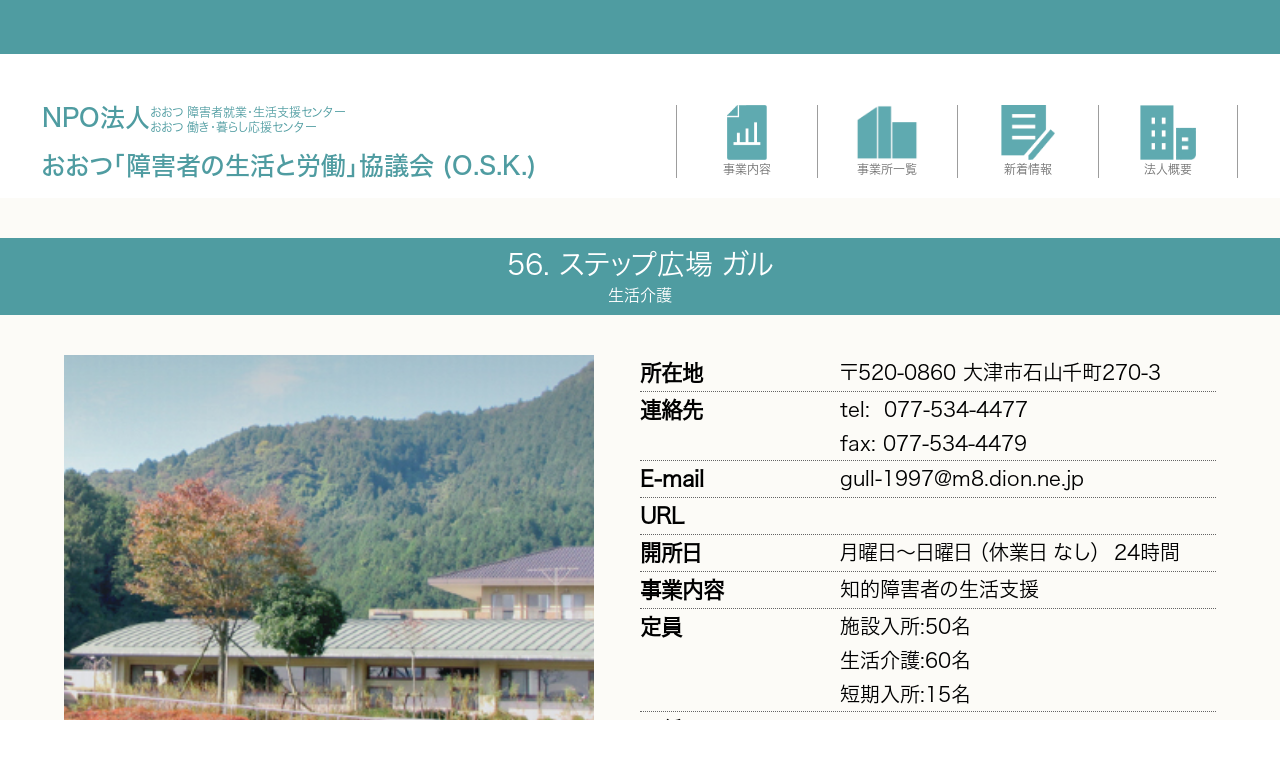

--- FILE ---
content_type: text/html; charset=UTF-8
request_url: https://osk-hatakura.net/archives/jigyousho/garu
body_size: 5233
content:
<!DOCTYPE html>
<html lang="ja">
    <head>
        <meta charset="utf-8">
        <link rel="canonical" href="https://osk-hatakura.com/">
		<meta name="viewport" content="width=device-width, initial-scale=1">
    <!-- <meta name="viewport" content="width=1024" /> -->



		<!-- Destyle CSS -->
		<link rel="stylesheet" href="https://unpkg.com/destyle.css@1.0.5/destyle.css">

		<!-- Font Awesome -->
		<script src="https://kit.fontawesome.com/c3c64031a6.js" crossorigin="anonymous"></script>

    <title>ステップ広場 ガル &#8211; NPO法人 おおつ「障害者の生活と労働」協議会(O.S.K.)</title>
<meta name='robots' content='max-image-preview:large' />
<link rel="alternate" title="oEmbed (JSON)" type="application/json+oembed" href="https://osk-hatakura.net/wp-json/oembed/1.0/embed?url=https%3A%2F%2Fosk-hatakura.net%2Farchives%2Fjigyousho%2Fgaru" />
<link rel="alternate" title="oEmbed (XML)" type="text/xml+oembed" href="https://osk-hatakura.net/wp-json/oembed/1.0/embed?url=https%3A%2F%2Fosk-hatakura.net%2Farchives%2Fjigyousho%2Fgaru&#038;format=xml" />
<style id='wp-img-auto-sizes-contain-inline-css' type='text/css'>
img:is([sizes=auto i],[sizes^="auto," i]){contain-intrinsic-size:3000px 1500px}
/*# sourceURL=wp-img-auto-sizes-contain-inline-css */
</style>
<style id='wp-emoji-styles-inline-css' type='text/css'>

	img.wp-smiley, img.emoji {
		display: inline !important;
		border: none !important;
		box-shadow: none !important;
		height: 1em !important;
		width: 1em !important;
		margin: 0 0.07em !important;
		vertical-align: -0.1em !important;
		background: none !important;
		padding: 0 !important;
	}
/*# sourceURL=wp-emoji-styles-inline-css */
</style>
<style id='wp-block-library-inline-css' type='text/css'>
:root{--wp-block-synced-color:#7a00df;--wp-block-synced-color--rgb:122,0,223;--wp-bound-block-color:var(--wp-block-synced-color);--wp-editor-canvas-background:#ddd;--wp-admin-theme-color:#007cba;--wp-admin-theme-color--rgb:0,124,186;--wp-admin-theme-color-darker-10:#006ba1;--wp-admin-theme-color-darker-10--rgb:0,107,160.5;--wp-admin-theme-color-darker-20:#005a87;--wp-admin-theme-color-darker-20--rgb:0,90,135;--wp-admin-border-width-focus:2px}@media (min-resolution:192dpi){:root{--wp-admin-border-width-focus:1.5px}}.wp-element-button{cursor:pointer}:root .has-very-light-gray-background-color{background-color:#eee}:root .has-very-dark-gray-background-color{background-color:#313131}:root .has-very-light-gray-color{color:#eee}:root .has-very-dark-gray-color{color:#313131}:root .has-vivid-green-cyan-to-vivid-cyan-blue-gradient-background{background:linear-gradient(135deg,#00d084,#0693e3)}:root .has-purple-crush-gradient-background{background:linear-gradient(135deg,#34e2e4,#4721fb 50%,#ab1dfe)}:root .has-hazy-dawn-gradient-background{background:linear-gradient(135deg,#faaca8,#dad0ec)}:root .has-subdued-olive-gradient-background{background:linear-gradient(135deg,#fafae1,#67a671)}:root .has-atomic-cream-gradient-background{background:linear-gradient(135deg,#fdd79a,#004a59)}:root .has-nightshade-gradient-background{background:linear-gradient(135deg,#330968,#31cdcf)}:root .has-midnight-gradient-background{background:linear-gradient(135deg,#020381,#2874fc)}:root{--wp--preset--font-size--normal:16px;--wp--preset--font-size--huge:42px}.has-regular-font-size{font-size:1em}.has-larger-font-size{font-size:2.625em}.has-normal-font-size{font-size:var(--wp--preset--font-size--normal)}.has-huge-font-size{font-size:var(--wp--preset--font-size--huge)}.has-text-align-center{text-align:center}.has-text-align-left{text-align:left}.has-text-align-right{text-align:right}.has-fit-text{white-space:nowrap!important}#end-resizable-editor-section{display:none}.aligncenter{clear:both}.items-justified-left{justify-content:flex-start}.items-justified-center{justify-content:center}.items-justified-right{justify-content:flex-end}.items-justified-space-between{justify-content:space-between}.screen-reader-text{border:0;clip-path:inset(50%);height:1px;margin:-1px;overflow:hidden;padding:0;position:absolute;width:1px;word-wrap:normal!important}.screen-reader-text:focus{background-color:#ddd;clip-path:none;color:#444;display:block;font-size:1em;height:auto;left:5px;line-height:normal;padding:15px 23px 14px;text-decoration:none;top:5px;width:auto;z-index:100000}html :where(.has-border-color){border-style:solid}html :where([style*=border-top-color]){border-top-style:solid}html :where([style*=border-right-color]){border-right-style:solid}html :where([style*=border-bottom-color]){border-bottom-style:solid}html :where([style*=border-left-color]){border-left-style:solid}html :where([style*=border-width]){border-style:solid}html :where([style*=border-top-width]){border-top-style:solid}html :where([style*=border-right-width]){border-right-style:solid}html :where([style*=border-bottom-width]){border-bottom-style:solid}html :where([style*=border-left-width]){border-left-style:solid}html :where(img[class*=wp-image-]){height:auto;max-width:100%}:where(figure){margin:0 0 1em}html :where(.is-position-sticky){--wp-admin--admin-bar--position-offset:var(--wp-admin--admin-bar--height,0px)}@media screen and (max-width:600px){html :where(.is-position-sticky){--wp-admin--admin-bar--position-offset:0px}}

/*# sourceURL=wp-block-library-inline-css */
</style>
<style id='classic-theme-styles-inline-css' type='text/css'>
/*! This file is auto-generated */
.wp-block-button__link{color:#fff;background-color:#32373c;border-radius:9999px;box-shadow:none;text-decoration:none;padding:calc(.667em + 2px) calc(1.333em + 2px);font-size:1.125em}.wp-block-file__button{background:#32373c;color:#fff;text-decoration:none}
/*# sourceURL=/wp-includes/css/classic-themes.min.css */
</style>
<link rel='stylesheet' id='wp-pagenavi-css' href='https://osk-hatakura.net/wp-content/plugins/wp-pagenavi/pagenavi-css.css?ver=2.70' type='text/css' media='all' />
<link rel='stylesheet' id='okazari-css' href='https://osk-hatakura.net/wp-content/themes/OSK_hatch/style.css?ver=6.9' type='text/css' media='all' />
<link rel='stylesheet' id='base-css' href='https://osk-hatakura.net/wp-content/themes/OSK_hatch/css/style.css?ver=6.9' type='text/css' media='all' />
<link rel='stylesheet' id='jigyousho_t-css' href='https://osk-hatakura.net/wp-content/themes/OSK_hatch/css/jigyousho_t.css?ver=6.9' type='text/css' media='all' />
<link rel='stylesheet' id='toppage-css' href='https://osk-hatakura.net/wp-content/themes/OSK_hatch/css/toppage.css?ver=6.9' type='text/css' media='all' />
<link rel='stylesheet' id='two-col-css' href='https://osk-hatakura.net/wp-content/themes/OSK_hatch/css/two-col.css?ver=6.9' type='text/css' media='all' />
<link rel='stylesheet' id='junbishien-css' href='https://osk-hatakura.net/wp-content/themes/OSK_hatch/css/junbishien.css?ver=6.9' type='text/css' media='all' />
<link rel='stylesheet' id='header-css' href='https://osk-hatakura.net/wp-content/themes/OSK_hatch/css/header.css?ver=6.9' type='text/css' media='all' />
<link rel='stylesheet' id='footer-css' href='https://osk-hatakura.net/wp-content/themes/OSK_hatch/css/footer.css?ver=6.9' type='text/css' media='all' />
<link rel="https://api.w.org/" href="https://osk-hatakura.net/wp-json/" /><link rel="EditURI" type="application/rsd+xml" title="RSD" href="https://osk-hatakura.net/xmlrpc.php?rsd" />
<meta name="generator" content="WordPress 6.9" />
<link rel="canonical" href="https://osk-hatakura.net/archives/jigyousho/garu" />
<link rel='shortlink' href='https://osk-hatakura.net/?p=644' />

</head>
<body>
  <header>
    <div class="header_borderline">
      <div class="header-content-wrapper hp_mobileOnlyShow">
        <a href="https://osk-hatakura.net/" class="header_title header_title--mobileStyle">
          <div class="header_title_line1">
            <h1 class="header_bigtext">
              NPO法人
            </h1>
            <p class="header_littletext">
              おおつ 障害者就業・生活支援センター<br>
              おおつ 働き・暮らし応援センター
            </p>
          </div>
          <h1 class="header_bigtext">
            <span class="hp_mobileLittleOnlyShow">&nbsp;</span>おおつ<br class="hp_mobileLittleOnlyShow">「障害者の生活と労働」<br class="hp_mobileLittleOnlyShow"><span class="hp_mobileLittleOnlyShow">&nbsp;</span>協議会&nbsp;(O.S.K.)
          </h1>
        </a>
        <div id="hamburger" class="hamburger">
          <span></span>
          <span></span>
          <span></span>
        </div>
      </div>
    </div><!-- /.header_borderline -->

    <!-- スマホ用メニュー -->
    <nav id="globalMenuSp" class="">
        <nav class="header_link_inNav">
          <!-- <div class="header_border_1"></div> -->
          <a href="https://osk-hatakura.net/#jigyou_gaiyou" class="header_link_icon header-left-border">
            <img src="https://osk-hatakura.net/wp-content/themes/OSK_hatch/icon/jigyou1.png" class="icon_size" alt="事業一覧">
            <p class="header_link_font">
              事業内容
            </p>
          </a>
          <!-- <div class="header_border"></div> -->
          <a href="https://osk-hatakura.net/jigyousho" class="header_link_icon header-left-border header-right-border">
            <img src="https://osk-hatakura.net/wp-content/themes/OSK_hatch/icon/jimusyo.png" class="icon_size" alt="事業所一覧">
            <p class="header_link_font">
              事業所一覧
            </p>
          </a>
          <!-- <div class="header_border"></div> -->
          <a href="https://osk-hatakura.net/news" class="header_link_icon header-left-border">
            <img src="https://osk-hatakura.net/wp-content/themes/OSK_hatch/icon/information.png" class="icon_size" alt="新着情報">
            <p class="header_link_font">
              新着情報
            </p>
          </a>
          <!-- <div class="header_border"></div> -->
          <a href="https://osk-hatakura.net/company-overview" class="header_link_icon header-left-border header-right-border">
            <img src="https://osk-hatakura.net/wp-content/themes/OSK_hatch/icon/houzin.png" class="icon_size" alt="法人概要">
            <p class="header_link_font">
              法人概要
            </p>
          </a>
        </nav>
    </nav>


    <div class="header-content-wrapper header-content-MtMb">
      <a href="https://osk-hatakura.net/" class="header_title header_title--mobileDisplayNone">
        <div class="header_title_line1">
          <h1 class="header_bigtext">
            NPO法人
          </h1>
          <p class="header_littletext">
            おおつ 障害者就業・生活支援センター<br>
            おおつ 働き・暮らし応援センター
          </p>
        </div>
        <h1 class="header_bigtext">
          おおつ「障害者の生活と労働」協議会&nbsp;(O.S.K.)
        </h1>
      </a>
      <nav class="header_link hp_pcOnlyShow">
        <!-- <div class="header_border_1"></div> -->
        <a href="https://osk-hatakura.net/#jigyou_gaiyou" class="header_link_icon header-left-border">
          <img src="https://osk-hatakura.net/wp-content/themes/OSK_hatch/icon/jigyou1.png" class="icon_size" alt="事業一覧">
          <p class="header_link_font">
            事業内容
          </p>
        </a>
        <!-- <div class="header_border"></div> -->
        <a href="https://osk-hatakura.net/jigyousho" class="header_link_icon header-left-border">
          <img src="https://osk-hatakura.net/wp-content/themes/OSK_hatch/icon/jimusyo.png" class="icon_size" alt="事業所一覧">
          <p class="header_link_font">
            事業所一覧
          </p>
        </a>
        <!-- <div class="header_border"></div> -->
        <a href="https://osk-hatakura.net/news" class="header_link_icon header-left-border">
          <img src="https://osk-hatakura.net/wp-content/themes/OSK_hatch/icon/information.png" class="icon_size" alt="新着情報">
          <p class="header_link_font">
            新着情報
          </p>
        </a>
        <a href="https://osk-hatakura.net/company-overview" class="header_link_icon header-left-border header-right-border">
          <img src="https://osk-hatakura.net/wp-content/themes/OSK_hatch/icon/houzin.png" class="icon_size" alt="法人概要">
          <p class="header_link_font">
            法人概要
          </p>
        </a>
      </nav>
    </div>
  </header>

<main class="jigyousho-kobetsu">
  <div class="jigyousho-title">
  <h2 class="jigyousho-mei">
    56. ステップ広場 ガル  </h2>
  <p class="jigyousho-shubetsu">
    生活介護  </p>
</div>

<div class="jigyousho-info jigyousho-wrapper soroe">
  <!-- 左側 -->
  <div class="jigyousho-img">
          <img id="jigyousho-img__img" src="https://osk-hatakura.net/wp-content/themes/OSK_hatch/images/jigyousho/garu.jpg">
        <div class="setumei">
      ステップ広場ガルは大津市民の長きに渡る運動と願いを礎として設立された入所機能を持つ施設です。 様々な支援を必要とする利用者が豊かに暮らす環境として「全室個室」「ユニットケア」をベースに、それぞれの 利用者が持っている力を十分に発揮できる活動の提供に向けて、「職住分離」をさらに進める取り組みを行っています。 　
<br>
これからも、「生き生きと本人らしく生活できる」そんな施設も含めた地域でありたいと願い、 一人一人の支援を丁寧に重ねていきたいと考えています。    </div>
    <iframe class="googlemap googlemap--pc" src="https://www.google.com/maps/embed?pb=!1m18!1m12!1m3!1d3270.2991756028696!2d135.88406931523897!3d34.94910948037142!2m3!1f0!2f0!3f0!3m2!1i1024!2i768!4f13.1!3m3!1m2!1s0x600112c07190815f%3A0x1d89daaaf7839913!2z44CSNTIwLTA4NjAg5ruL6LOA55yM5aSn5rSl5biC55-z5bGx5Y2D55S677yS77yX77yQ4oiS77yT!5e0!3m2!1sja!2sjp!4v1646114575433!5m2!1sja!2sjp" style="border:0;" allowfullscreen="" loading="lazy"></iframe>
  </div>

  <!-- 右側 -->
  <div class="jigyousho-txt soroe">
    <dl class="naiyou">
    	<dt class="dtd">所在地</dt>
    	<dd>〒520-0860&nbsp;大津市石山千町270-3</dd>
    </dl>
    <dl class="naiyou">
    	<dt class="dtd">連絡先</dt>
    	<dd>
        tel:&nbsp; 077-534-4477<br>
        fax:&nbsp;077-534-4479      </dd>
    </dl>
    <dl class="naiyou">
     <dt class="dtd">E-mail</dt>
      <dd>gull-1997@m8.dion.ne.jp</dd>
    </dl>
    <dl class="naiyou">
     <dt class="dtd">URL</dt>
      <dd>
        <a class="website" href=""></a>
      </dd>
    </dl>
    <dl class="naiyou">
     <dt class="dtd">開所日</dt>
      <dd>月曜日～日曜日 （休業日 なし）&nbsp;&nbsp;24時間</dd>
    </dl>
    <dl class="naiyou">
     <dt class="dtd">事業内容</dt>
      <dd>知的障害者の生活支援</dd>
    </dl>
    <dl class="naiyou">
      <dt class="dtd">定員</dt>
      <dd>施設入所:50名
<br>
生活介護:60名 
<br>
短期入所:15名</dd>
    </dl>
    <dl class="naiyou">
      <dt class="dtd">工賃</dt>
      <dd></dd>
    </dl>
    <dl class="naiyou">
      <dt class="dtd">利用料</dt>
      <dd>法で定められた通り</dd>
    </dl>
    <dl class="naiyou">
     <dt class="dtd">実習</dt>
      <dd>事前に要相談。昼食は1食につき550円</dd>
    </dl>
    <dl class="naiyou">
     <dt class="dtd">昼食</dt>
      <dd>1食 550円（利用者に提供している昼食と同じ物）</dd>
    </dl>
    <dl class="naiyou">
      <dt class="dtd">開設年月日</dt>
      <dd>1997年4月1日</dd>
    </dl>
            <section class="download">
              <a href="https://osk-hatakura.net/wp-content/themes/OSK_hatch/pdf/56_garu.zip"
         download="https://osk-hatakura.net/wp-content/themes/OSK_hatch/pdf/56_garu.zip" class="dlb">
          <img src="https://osk-hatakura.net/wp-content/themes/OSK_hatch/images/i_icon.png" width="30" height="30">
          <p class="dlb__txt">ガイドブックをダウンロード</p>
        </a>
          </section>

</div><!-- jigyousho-txt -->


<!-- モバイル -->
<div class="jigyousho-img jigyousho-img--mobile">
    <iframe class="googlemap googlemap--mobile" src="https://www.google.com/maps/embed?pb=!1m18!1m12!1m3!1d3270.2991756028696!2d135.88406931523897!3d34.94910948037142!2m3!1f0!2f0!3f0!3m2!1i1024!2i768!4f13.1!3m3!1m2!1s0x600112c07190815f%3A0x1d89daaaf7839913!2z44CSNTIwLTA4NjAg5ruL6LOA55yM5aSn5rSl5biC55-z5bGx5Y2D55S677yS77yX77yQ4oiS77yT!5e0!3m2!1sja!2sjp!4v1646114575433!5m2!1sja!2sjp" style="border:0;" allowfullscreen="" loading="lazy"></iframe>
  </div>
</div><!-- jigyousho-info jigyousho-wrapper soroe -->

</main>

<script type="text/javascript" src="https://osk-hatakura.net/wp-content/themes/OSK_hatch/js/jigyoushokobetsu.js"></script>

<footer>
  <div class="footer_content_wrapper">
  <div class="footer_aline">
    <div class="footer_left_group">
      <div class="footer_left_text">
        <a href="https://osk-hatakura.net/" class="footer_fontbold footer_mbLittle">
          <span class="footer_textSize__little">NPO法人&nbsp;&nbsp;</span>
          <br class="hp_footer_mobileLittleOnlyShow">
          <span class="footer_textSize footer_noWrap">おおつ「障害者の生活と労働」協議会（O.S.K.)</span>
        </a>
        <div class="footer_textSize__little footer_mbBig">
          〒520-0044 大津市京町3丁目4-12　アーバン21ビル4階
        </div>
        <div class="footer_textSize footer_mbBig">
          TEL：077-522-5142&nbsp;&nbsp;
          <br class="hp_footer_mobileLittleOnlyShow">
          FAX：077-522-5103
        </div>
        <div class="footer_textSize__little">
          MAIL：<a href="mailto:hatakura@y7.dion.ne.jp" class="footer_mail">hatakura@y7.dion.ne.jp</a>
        </div>
      </div>
    </div>

    <div class="footer_right_group">
      <ul class="footer_right_up footer_textSize__little">
        <li class="">
          <a href="https://osk-hatakura.net/sitemap">
          ▶︎サイトマップ
        </a>
      </li>
        <li class="">
          <a href="https://osk-hatakura.net/guidelines">
          <!-- guidelines -->
          ▶︎ガイドライン
        </a>
        </li>
        <li class="">
          <a href="https://osk-hatakura.net/disclaimer">
          <!-- disclaimer -->
          ▶︎免責事項
        </a>
        </li>
        <li class="">
          <a href="https://osk-hatakura.net/personal-info">
          <!-- personal-info -->
          ▶︎個人情報の取扱い
        </a>
        </li>
      </ul>


      <div class="footer_right_down switch">
          <a class="PC_icon_font" href="https://osk-hatakura.net/">
            <img src="https://osk-hatakura.net/wp-content/themes/OSK_hatch/icon/PCicon.png" class="icon_size_footer2" alt="PCアイコン">
            <p>
              PCサイト表示
            </p>
          </a>
          <a class="PC_icon_font" href="https://osk-hatakura.net/">
            <img src="https://osk-hatakura.net/wp-content/themes/OSK_hatch/icon/phone.png" class="icon_size_footer1" alt="スマートフォン">
            <p>
              スマホサイト表示
            </p>
          </a>
        </div><!-- /.footer_right_down -->
      </div><!-- /.footer_right_group -->
    </div><!-- /.footer_aline -->
  </div><!-- /.footer_content_wrapper -->


  <div class="footer_background_color">
    ©2022&nbsp;&nbsp;Otsu Hataraki Kurashi Center
  </div>
</div>
</footer>
<script type="text/javascript" src="https://osk-hatakura.net/wp-content/themes/OSK_hatch/js/main.js"></script>

</body>
</html>


--- FILE ---
content_type: text/css
request_url: https://osk-hatakura.net/wp-content/themes/OSK_hatch/style.css?ver=6.9
body_size: 86
content:
/*
Theme Name: OSK_hatch
Theme URI: https://osk-hatakura.com/
Author: ShakeHands
Author URI: https://fukurou-llc.com/shakehands/
Description: おおつ「障害者の生活と労働」協議会
Version: 1.0.0
*/


--- FILE ---
content_type: text/css
request_url: https://osk-hatakura.net/wp-content/themes/OSK_hatch/css/style.css?ver=6.9
body_size: 1556
content:
/* ------------------------------
// 基本設定
-------------------------------*/
@font-face {
	font-family: 'hiraginokakugo W3';
	src: url(../hiraginokakugo/hiragino-kakugoW3.ttc);
}
@font-face {
	font-family: 'hiraginokakugo W4';
	src: url(../hiraginokakugo/hiragino-kakugoW4.ttc);
}
@font-face {
	font-family: 'hiraginokakugo W5';
	src: url(../hiraginokakugo/hiragino-kakugoW5.ttc);
}
@font-face {
	font-family: 'hiraginokakugo W6';
	src: url(../hiraginokakugo/hiragino-kakugoW6.ttc);
}

html, body {
	height: 100%;
}

html {
	font-size: 20px;
	scroll-behavior: smooth;
}

body {
	font-family: "hiraginokakugo W3";
	color: #000;
	background: #fff;
	font-feature-settings: "palt";
	line-height: 1.7;/*1.3?*/
	display: flex;
	flex-direction: column;
}

/* css変数で色を設定しているのでご活用下さい。 */
:root {
  /* --main-color: #63BAC1; */
  --main-color: #4F9CA1;
  --sub-color: #EDA96F; /* オレンジ色 */
	--sub-color2: #707070;
}

p {
  display: inline;
}

a {
	display: inline-block;
}

ul, li {
	list-style: none;
}

* {
	transition: all ease-out 0.2s;
}



/* ------------------------------
// 全ページ共通
-------------------------------*/
main {
	background: #fff;
	flex-grow: 1;
}


.txtpagewrapper {
	max-width: 1471px;
	width: 76vw;
	margin: 86px auto 111px auto;
	line-height: 1.72;
}



.obi {
	height: 175px;
	width: 100%;
	padding: 0 7vw 0 7vw;
	display: flex;
	/* justify-content: space-between; */
	align-items: center;
	background: #FFF9F4;
	position: relative;
}

.page-title{
	display: flex;
	align-items: center;
	font-size: 40px;
	font-family: 'hiraginokakugo W5';
	line-height: 1.3;
}

.page-title--long {
	align-items: flex-start;
}

.page-title--long {
	align-items: flex-start;
}


.circle {
	width: 59px;
	height: 59px;
	border-radius: 50%;
	margin-right: 30px;
	background: var(--sub-color);
	flex-shrink: 0;
}

.pankuzu {
	font-size: 22px;
	color: #fff;
	background: var(--sub-color);
	border-radius: 10px 0 0 10px;
	font-family: 'hiraginokakugo W5';
	padding: 25px 34px 25px 34px;

	position: absolute;
	top: 50%;
	right: 0;
	transform: translateY(-50%);
}

.pankuzu--mobile {
	display: none;
	font-size:12px;
	margin: 10px 0 10px 10vw;
}

.pankuzu--mobile a:hover {
	color: var(--sub-color);
}


@media screen and (max-width: 1200px) {

	.page-title{
		font-family: 'hiraginokakugo W4';
	}
	.page-title--long .circle {
		margin-top: 10px;
	}
	.page-title--long .page-title__long {
		max-width: calc( 93vw - 300px );
	}

	.circle {
		width: 41px;
		height: 41px;
		margin-right: 21px;
	}

	.pankuzu {
		font-size: 12px;
		border-radius: 8px 0 0 8px;
		font-family: 'hiraginokakugo W4';
		padding: 15px 24px 15px 24px;
	}
}

@media screen and (max-width: 630px) {
	/* 550pxでもいいかも↑ */
	.pankuzu {
		display: none;
	}
	.pankuzu--mobile {
		display: block;
	}
	.page-title {
		font-size: 30px;
	}
	.circle {
		width: 35px;
		height: 35px;
		margin-right: 11px;
	}
	.page-title--long .page-title__long {
		max-width: none;
	}
}

.jisage {
	padding-left: 66px;
	margin-top: 65px;
}

.side-orange {
	font-size: 26px;
	border-left: 4px solid var(--sub-color);
	padding-left: 13px;
	line-height: 1.5;
	margin-bottom: 16px;
}

@media screen and (max-width: 800px) {
.jisage {
	padding-left: 41px;
	margin-top: 51px;
}
.side-orange {
	margin-bottom: 11px;
}
}

@media screen and (max-width: 530px) {
.jisage {
	padding-left: 0;
}
}

/* ------------------------------
// 法人概要
-------------------------------*/
.houjingaiyou {
	margin: 69px auto;
	width: 80vw;
	max-width: 1234px;
}

.houzin_flex{
	background-image : linear-gradient(to right, #707070, #707070 12px, transparent 12px, transparent 24px);  /* 幅12pxの線を作る */
  background-size: 24px 1px;          /* グラデーションの幅・高さを指定 */
  background-position: left bottom;  /* 背景の開始位置を指定 */
  background-repeat: repeat-x;
	margin-bottom: 23px;
	padding-bottom: 20px;
}

.houjingaiyou dl{
	display: flex;
	gap: 17px;
}
.houjingaiyou dl dt{
	width:40%;
	font-family: 'hiraginokakugo W4';
}
.houjingaiyou dl dd{
	width: 60%;
}


@media screen and (max-width: 800px) {
	.houjingaiyou {
		border-spacing: 0 60px;
		/* width: 80vw; */
	}
	.houjingaiyou dl {
		flex-direction: column;
		gap: 5px;
	}
	.houjingaiyou dl dt,
	.houjingaiyou dl dd{
		width: 100%;
	}
	.houjingaiyou dd {
		margin-bottom: 10px;
	}
}

/* ------------------------------
// サイトマップ
-------------------------------*/

.sitemap-wrapper {
	margin-left: 100px;
}
.list {
	margin-left: 40px;
}

.list li {
	padding-bottom: 10px;
	text-decoration:underline;
}


.title {
	margin: 20px 0px 30px 0px;
}

.title--link {
	text-decoration: underline;
}

@media screen and (max-width: 660px) {
	.sitemap-wrapper {
		margin-left: 0;
	}
}


--- FILE ---
content_type: text/css
request_url: https://osk-hatakura.net/wp-content/themes/OSK_hatch/css/jigyousho_t.css?ver=6.9
body_size: 1128
content:
/* ------------------------------
// 事業所一覧・事業所個別の共通
-------------------------------*/

.jigyousho-wrapper {
  display: flex;
  justify-content: space-between;
  padding-bottom: 201px;
  margin: 0 auto;
  max-width: 1307px;
  width: 90vw;
}
@media screen and (max-width: 850px) {

  .jigyousho-wrapper {
    flex-direction: column;
    width: 78vw;
  }
}

/* ------------------------------
// 事業所個別ページ
-------------------------------*/

.jigyousho-kobetsu {
  background: #FCFBF7;
  text-align: center;

}

.jigyousho-title {
  padding: 10px 15px;
	background:#4F9CA1;
	display: block;
	margin: 40px auto 40px auto;
	text-align: center ;
	line-height: 1.2;
  width: 100%;
}

.jigyousho-mei {
  font-family: "hiraginokakugo W3";
  font-size: 28px;
	color: #FFFFFF;
}
.jigyousho-mei > .jigyousho-id,
.jigyousho-shubetsu {
  font-size: 16px;
	color: #FFFFFF;

}
/*
.jigyousho-info p {
  font-size: 20px;
} */

.jigyousho-img {
  width: 46%;
}
.jigyousho-img img.yoko--kobetsu,
.jigyousho-img .googlemap {
  height: 28.125vw;
  max-width: 640px;
  max-height: 480px;
  width: 100%;
}

.jigyousho-img img {
  width: 100%;
}

.jigyousho-img img.tate--kobetsu {
  max-height: 853px;
  height: 52vw;
  object-fit: cover;
  max-width: 640px;
}
/**/
.jigyousho-img img.yoko--kobetsu {
  max-height: 480px;
  height: 31vw;
  object-fit: cover;
  max-width: 640px;
}

.jigyousho-img > img {
  margin-bottom: 40px;
}

.jigyousho-txt {
  max-width: 800px;
  width: 50%;
  text-align: left;
}

.jigyousho-txt > p {
  display: block;
}
.jigyousho-txt dt{
	/* text-align: left; */
	font-size: 16pt;
  display: inline-block;
}
.jigyousho-txt dd{
	overflow-wrap: break-word;
  word-break: break-all;
  text-align: left;
  white-space: normal;
  display: inline-block;
  width: calc(100% - 200px);
}
.dtd{
	/* text-align: left; */
  width: 200px;
}
.setumei{
	margin-bottom: 50px;
  text-align: left;
}
.pamphlet {
  color: var(--main-color);
}
.naiyou{
display: flex;
flex-direction: row;
border-bottom: dotted 1px rgb(100,100,100);
white-space: nowrap;
}

.jigyousho_txt .naiyou:last-child {
  margin-bottom: 40px;
}

.download a{
     text-decoration:none;
 }

.mbbigtxt {
  margin-bottom: 72px;
	width:300px;
}

 .dlb{
 color:#fff;
	 padding: 19px;
  width: 350px;
  height:60px;
  background:linear-gradient(to bottom, #63BAC1,#9BCFD5);
   display: flex;
   align-items: center;
   justify-content: center;
   gap: 10px;
   margin-top: 40px;
 }

.miniinfo {
  margin-bottom: 24px;
}

.jigyousho-img--mobile {
  display: none;
}

@media screen and (max-width: 850px) {

  .googlemap--pc {
    display: none;
  }
  .jigyousho-img--mobile {
    display: block;
  }
  .jigyousho-img,
  .jigyousho-txt {
    width: 100%;
  }
  .jigyousho-img > img.yoko--kobetsu,
  .jigyousho-img .googlemap {
    width: 100%;
    height: 58.5vw;
  }
  .jigyousho-img > img {
    margin-right: auto;
    margin-left: auto;

    display: block;
  }
  .jigyousho-img > img.tate--kobetsu {
    height: 93vw;
  }
.download{
  margin-bottom: 50px;
}
}

@media screen and (max-width: 650px) {
  .naiyou{
  flex-direction: column;
  margin-bottom: 10px;
  padding-bottom: 10px;
  }
  .dtd,
  .jigyousho-txt dd {
    width: 100%;
  }
}

@media screen and (max-width: 450px) {
  .dlb {
    width: 100%;
  }
  .dlb__txt {
    font-size: 4.3vw;
  }
}

/* ------------------------------
// 事業所一覧ページ
-------------------------------*/

.jigyousho-ichiran {
  padding-top: 135px;
}

.jigyousho-all {
  font-size: 24px;
  line-height: 44px;
}

.jigyousho-img img.tate--ichiran {
  object-fit: contain;
}

.underbar {
  font-size: 30px;
}

.jigyou-shubetsu {
  font-size: 18px;
}

@media screen and (max-width: 850px) {
  .jigyousho-ichiran {
    padding-top: 103px;
  }
}
@media screen and (max-width: 550px) {
  .jigyousho-ichiran {
    padding-top: 72px;
  }
}


--- FILE ---
content_type: text/css
request_url: https://osk-hatakura.net/wp-content/themes/OSK_hatch/css/toppage.css?ver=6.9
body_size: 2732
content:
/* ------------------------------
// スライドショー
-------------------------------*/
.top-slideshow {
  width: 100%;
  height: 100vh;
  position: relative;
}
.slideimages li {
  z-index: 0;
  position: absolute;
  top: 0;
  left: 0;
  overflow: hidden;
  width: 100%;
}
.slideimages img {
  height: 100vh;
  width: 100%;
  object-fit: cover;
  object-position: bottom center;
}
.top-slide {
  transition: opacity 1s linear, transform 3.85s linear;
  height: 100%;
  width: 100%;
  background-repeat: no-repeat;
  background-position: center;
  background-size: cover;
  background-attachment: fixed;
  opacity: 0;
  transform: scale(1.2, 1.2);
}
.top-slide.foradd {
  opacity: 1;
  transform: scale(1, 1);
}
.top-slide-1 {
  background-image: url("../images/shiga-prefecture-otsu-omi-maiko.jpg");
}
.top-slide-2 {
  background-image: url("../images/shiga-prefecture-otsu-biwako.jpg");
}
.top-slide-3 {
  background-image: url("../images/shiga-prefecture-torii.jpg");
}
.top-heading {
  white-space: nowrap;
  position: absolute;
  top: 56%;
  left: 33.0065px;
  z-index: 50;
  line-height: 1.2;
  color: #fff;
  font-size: 4vw;
  font-family: 'hiraginokakugo W6';
}
.br-mobile {
  display: none;
}
/* ------------------------------
// トップページ全体
-------------------------------*/
.topPage {
  background-color: #63BAC1;
  width: 100%;
  height:auto;
  display: flex;
  flex-direction: column;
  position: relative;
}

.toppage-content-wrapper{
  width:83%;
  margin: 0 auto;
}
.background_blue {
  background-color: #F5FEFF;
}
.WhiteSection {
  background-color: white;
  width: 100%;
  padding: 100px 0 120px 0;
}

/* ------------------------------
// 新着情報
-------------------------------*/

.news_info {
  display: block;
  padding: 5px 5px 5px 19px;
  font-family: 'hiraginokakugo W3';
}

.news_info_arrow{
  display: flex;
  color: white;
  background-color: var(--sub-color);
  width: 255px;
  align-items: center;
}

.news_info a {
  cursor: pointer;
}

.news_info svg{
  display: block;
  transform: translate(-25px,10px);
}

.box_menu {
  /* margin: auto 0 auto 5%; */
  min-width: 552px;
  width: 53%;
  /* height: 130px; */
  padding-top: 0;
  background-color: #fff;
  transform: translateY(-30px);
  margin-bottom: 60px;
}

.NEWS{
  padding:28px 28px 28px 37px;
}

.news_contents p {
  font-family: 'hiraginokakugo W4';
  color: var(--sub-color);
}

dl.news_contents {
  font-size: 17px;
  display: -webkit-flex;
  display: -ms-flex;
  display: flex;
  gap: 10px;
  padding-bottom: 20px;
}
dl.news_contents dt {
  width: 144px;
  flex-shrink: 0;
}

/* ------------------------------
// 事業概要
-------------------------------*/

.jigyou_detail_back{
  padding-bottom: 100px;
}

.jigyou_detail {
  border: solid 4px var(--main-color);
  width: 100%;
  background-color: #fff;
}

.jigyou_detail_title {
  color: white;
  background-color: var(--main-color);
  display: flex;
  justify-content: center;
  align-items: center;
  width: 255px;
  height: 78px;
  font-size: 32.5px;
}

.jigyou_parts {
  padding:60px 48px;
}

.jigyou_parts_description{
  text-align: center;
  font-family: 'hiraginokakugo W5';
  /* font-size: 1.8vw; */
}


.jigyou_parts_descriptionLittle{
  display: block;
  margin: 34px 0 0 0;
  font-family: 'hiraginokakugo W3';
}

.jigyou_details li{
  list-style: disc;
  margin: 0 2rem;
}

.gaiyou_border{
  border-top: 1px solid var(--main-color);
  position: relative;
}

.gaiyou_gyousyu{
  align-items: center;
  font-family: 'hiraginokakugo W5';
}

.gyousyu_title{
  display: block;
  position: absolute;
  top: 0;
  left: 50%;
  transform: translate(-50%, -50%);
  text-align: center;
  background-color: white;
  width:167px;
  color: var(--main-color);
  font-family: 'hiraginokakugo W4';
  font-size: 28px;
}

.gyousyu_text{
  margin-bottom: 48px;
}

.explains_photo{
  display: flex;
  justify-content: space-between;
  margin-bottom: 3%;
}

.explain_photo{
  display: block;
  text-align: center;
  width: 100%;
  height: auto;
  margin-bottom: 48px;
}

.explain_photo4{
  display: block;
  text-align: center;
  width: 47%;
  height: auto;
}

.explains {
  margin: 0 auto;
  margin-top: 4rem;
  width: 80%;
}

/* ------------------------------
// 障害者優先調達法
-------------------------------*/

.ourRoleWrapper {
  width: 78%;
  margin: 0 auto;
  position: relative;
  padding: 40px;
  padding-top: 29px;
  margin-bottom: 120px;
}

.yusenchotatsu-txt {
  margin-bottom: 40px;
}

.yusenchotatsu-txt__title{
  font-family: 'hiraginokakugo W4';
  font-size: 28px;
  display: block;
  margin-bottom: 10px;
  /* transform: translateX(-14px); */
}

.zukai {
  display: -webkit-flex;
  display: -ms-flex;
  display: flex;
  justify-content: space-between;
  gap: 0;
  align-items: center;
}

.zukai__txt {
  color: #707070;
  font-size: 0.81rem;
  /* width: 94%; */
  display: block;
  text-align: center;
}

.zukai__fig {
  display: -webkit-flex;
  display: -ms-flex;
  display: flex;
  -webkit-flex-direction: column;
  -ms-flex-direction: column;
  flex-direction: column;
  align-items: center;
  justify-content: flex-end;
  width: 26%;
}

.zukai__fig:last-child .zukai__txt {
  margin-bottom: 25px;
}

.zukai__illust {
  width: 73%;
  height: auto;
  max-width: 150px;
}

.zukai__kankei {
  flex-grow: 1;

  display: -webkit-flex;
  display: -ms-flex;
  display: flex;
  flex-direction: column;
  gap: 1.377rem;;
}

.zukai__kankei_arrow_right::after{
  content: "";
  display: inline-block;
  border-style: solid;
  border-width: 12px 0 12px 16px;
  transform: translate(4px,5px);
  border-color: transparent transparent transparent #489BD7;
}

.zukai__kankei_arrow_left::before{
  content: "";
  display: inline-block;
  border-style: solid;
  border-width: 12px 16px 12px 0;
  transform: translate(0px,6px);
  border-color: transparent #489BD7 transparent transparent;
}


.zukai__txt_tablet_kaigyou {
  display: none;
}

@media screen and (max-width: 890px) {
  .ourRoleWrapper {
    width: 81%;
  }
}

@media screen and (max-width: 780px) {
  .zukai__txt_tablet_kaigyou {
    display: inline;
  }
}

@media screen and (max-width: 580px) {
  .ourRoleWrapper {
    padding: 47px 28px;
  }
  .zukai__txt_tablet_kaigyou {
    display: none;
  }
  .zukai {
    flex-direction: column;
    gap: 2.76rem;
  }
  .zukai__kankei {
    flex-direction: row;
  }
  .zukai__kankei .zukai__txt {
    -ms-writing-mode: tb-rl;
    writing-mode: vertical-rl;
  }
  .zukai__kankei_arrow_right::after {
    border-width: 16px 12px 0 12px;
    border-color: #489BD7 transparent transparent transparent;
    transform: translate(0,3px);
  }
  .zukai__kankei_arrow_left::before {
    border-width: 0 12px 16px 12px;
    border-color: transparent transparent #489BD7 transparent;
    transform: translate(0,-3px);
  }

  .zukai__fig {
    width: 100%;
    gap: 1.377rem;
  }

  .zukai__fig:last-child {
    flex-direction: column-reverse;
  }

  .zukai__fig:last-child .zukai__txt {
    margin-bottom: 0;
  }

  .zukai__illust {
    width: 43%;
    min-width: 90px;
  }
}



/*ボーダー*/
.box_border {
  position: absolute;
  background: var(--main-color);
}

.box_border_tate {
  width: 1px;
  height: 10vw;
}
.box_border_yoko {
  width: 10vw;
  height: 1px;
}

.box_border1{
  top: -2vw;
  left: 0;
}

.box_border2{
  top: 0;
  left: -2vw;
}


.box_border3{
  top: -2vw;
  right: 0;
}

.box_border4{
  top: 0;
  right: -2vw;
}

.box_border5{
  bottom: -2vw;
  right: 0;
}

.box_border6{
  bottom: 0;
  right: -2vw;
}


.box_border7{
  bottom: -2vw;
  left: 0;
}

.box_border8{
  bottom: 0;
  left: -2vw;
}


/* ------------------------------
// サイトマップグリッド
-------------------------------*/

.arrow {
  border: 0;
  border-top: solid 2px white;
  border-right: solid 2px white;
  transform: rotate(45deg);
  width: 15px;
  height: 15px;
  flex-shrink: 0;
}

.arrow::after {
  border: 0;
  border-top: solid 2px white;
  border-right: solid 2px white;
  transform: rotate(45deg);
  width: 15px;
  height: 15px;
}

.gaiyou{
  display: grid;
  grid-template-columns: 1fr 1fr 1fr;
  gap: 13px;
  grid-auto-rows: 15vw 15vw;
  margin: 0 10px 10px 10px;
}

.gaiyou_box{
  background-color: var(--main-color);
  display: flex;
  align-items: center;
  cursor: pointer;
  border: 2px solid var(--main-color);

}

.gaiyou_box:hover{
  background-color: white;
}

.gaiyou_box:hover .gaiyou_box__txt {
  color: var(--main-color);
}

.gaiyou_box:hover .arrow{
  border-top: solid 2px var(--main-color);
  border-right: solid 2px var(--main-color);
  transform: translateX(5px) rotate(45deg);
}

.gaiyou__googlemap {
  grid-column-start: 3;
  grid-column-end: 4;
  grid-row-start: 1;
  grid-row-end: 3;
}

.gaiyou__googlemap > iframe {
  width: 100%;
  height: 100%;
}

@media screen and (max-width: 1200px) {
  .gaiyou_box__txt {
    font-size: 1.8vw;
  }
}

.gaiyou_box__txt{
  width: 100%;
  color: white;
  text-align: center;
  display: flex;
  align-items: center;
  justify-content: flex-end;
  padding: 10px 20px 10px 10px;
  font-family: 'hiraginokakugo W4';
  font-size: 20px;
}

.gaiyou_box__txt_mr {
  margin-right: 10px;
}



@media screen and (max-width: 950px) {
  .gaiyou{
    grid-template-columns: 1fr 1fr ;
    grid-auto-rows: 20vw 20vw 20vw;
  }
  .gaiyou__googlemap {
    grid-column-start: 1;
    grid-column-end: 3;
    grid-row-start: 3;
    grid-row-end: 5;
  }
}
@media screen and (max-width: 660px) {
  .gaiyou {
    grid-template-columns: 1fr;
    grid-auto-rows: 54px 54px 54px 54px 54px 54px 54px 54px;
    width: 81%;
    margin-right: auto;
    margin-left: auto;
  }
  .gaiyou__googlemap {
    grid-column-start: 1;
    grid-column-end: 2;
    grid-row-start: 5;
    grid-row-end: 9;
  }
  .gaiyou_box {
    background: #fff;
    border: none;
    line-height: 1.15;
  }
  .arrow {
    border-color: var(--main-color);
  }
  .gaiyou_box:hover {
    background: var(--main-color);
  }
  .gaiyou_box:hover .arrow {
    border-color: #fff;
  }
  .gaiyou_box:hover .gaiyou_box__txt {
    color: #fff;
  }
  .gaiyou_box__txt {
    color: var(--main-color);
    text-align: right;
  }
  .gaiyou_box__txt_mobile_notBr {
    display: none;
  }

}

/* ------------------------------
// レスポンシブ
-------------------------------*/

@media screen and (max-width: 890px) {

  .top-heading {
    white-space: nowrap;
    top: 67vh;
    left: 18px;
    font-size: 6vw;
  }

  .box_menu {
    /* margin: 0 0 0 0; */
    width: 100%;
    /* height: 130px; */
    /* padding-top: 0; */
    background-color: #fff;
    min-width: auto;
    transform: translateY(0);
    margin-top: 60px;
    margin-top: 43px;
  }

  .jigyou_parts {
    padding:2.5rem 36px;
  }

  .jigyou_parts_description{
    text-align: center;
  }
  .jigyou_parts_descriptionLittle{
    display: block;
    margin: 10px 0;
  }


  .explains_photo{
    display: block;
    text-align: center;
  }

  .explain_photo4{
    display: inline-block;
    width: 100%;
    max-width: 404px;
    height:auto;
    margin: 0 auto 0 auto;
  }
  .explain_photo4:first-child {
    margin-bottom: 21px;
  }
  .toppage-content-wrapper{
    width:90%;
  }
}

@media screen and (max-width: 660px) {
  .top-heading {
    left: 10px;
  }
  .jigyou_detail_title {
    width: 100%;
  }

}

@media screen and (max-width: 470px) {
  .NEWS {
    padding-left: 28px;
  }
  .news_info_arrow{
    width: 100%;
    justify-content: center;
  }
  .news_info {
    padding: 10px 5px 10px 19px;
  }

  dl.news_contents {
    flex-direction: column;
    gap: 0;
  }
  .jigyou_parts {
    padding: 2.5rem 23px;
  }

}


--- FILE ---
content_type: text/css
request_url: https://osk-hatakura.net/wp-content/themes/OSK_hatch/css/two-col.css?ver=6.9
body_size: 1735
content:
/* ------------------------------
// お知らせと○○面での支援　共通スタイル
-------------------------------*/
.arrowsvg {
  color: var(--sub-color);
  vertical-align: text-top;
}

.two-col--wrapper {
  display: flex;
  justify-content: space-between;
  width: 86vw;
  margin: 0 auto;
  padding-top: 69px;
  padding-bottom: 98px;
}

.two-col--sidebar {
  font-size: 22px;
}

.two-col--sidebar a[aria-current="page"] {
  font-family: 'hiraginokakugo W5';
}

.two-col--sidebar li {
  margin-bottom: 35px;
}

@media screen and (max-width: 690px) {
  .two-col--wrapper {
    flex-direction: column-reverse;
    padding-top: 60px;
    width: 80vw;
  }
}


/* ------------------------------
// ○○面での支援
-------------------------------*/
.obi.obi--denoshien {
  justify-content: flex-start;
}

.page-title--denoshien {
  color: var(--sub-color);
  transform: translateX(-44px);
}

.denoshien--illustration {
  width: 205px;
  transform: translate(-31px, -24px);
}

.denoshien--sidebar {
  width: 23vw;
  max-width: 330px;
  line-height: 1.59;
}

.denoshien--article {
  width: 60vw;
  max-width: 847px;
}

.denoshien--article_title {
  font-family: 'hiraginokakugo W5';
  font-size: 30px;
  color: #9D9D9D;
  margin-bottom: 21px;
}

.denoshien--article_txt {
  display: block;
  width: 100%;
}

@media screen and (max-width: 690px) {
  .denoshien--article,
  .denoshien--sidebar {
    width: 80vw;
    max-width: 80vw;
  }
  .denoshien--article {
    margin-bottom: 98px;
  }
  .denoshien--illustration {
    width: 179px;
    transform: translate(-10px, -24px);
  }
  .page-title--denoshien {
    transform: translateX(-31px);
  }
}

/* ------------------------------
// お知らせ一覧
-------------------------------*/

.news--main {
  width: 69vw;
  max-width: 1435px;
}

.news-all li {
  background-image : linear-gradient(to right, #707070, #707070 12px, transparent 12px, transparent 24px);  /* 幅12pxの線を作る */
  background-size: 24px 1px;          /* グラデーションの幅・高さを指定 */
  background-position: left bottom;  /* 背景の開始位置を指定 */
  background-repeat: repeat-x;       /* 横向きにのみ繰り返す */

  padding-bottom: 59px;
  margin-bottom: 59px;
}

.news-date {
  font-family: 'hiraginokakugo W6';
  font-size: 22px;
  line-height: 37px;
}

.news-title {
  font-family: 'hiraginokakugo W5';
  font-size: 30px;
  color: var(--sub-color);
  margin-bottom: 18px;
}

.news-boutou-and-yomu {
  font-family: 'hiraginokakugo W3';
  font-size: 22px;
  display: flex;
  justify-content: space-between;
}

.yomu {
  color: var(--sub-color);
  text-decoration: underline;
  text-decoration-color: var(--sub-color);
  margin-left: 10px;
}

/* ページネーション */
.pagenation-wrapper {
  position: relative;
  width: 100%;
  height: 294px;
}

.nav-links {
  position: absolute;
  top: 98px;
  right: 0;
  display: flex;
  justify-content: flex-end;
  gap: 20px;
  width: 100%;
  height: 100%;
}

.page-numbers:not(.next):not(.prev) {
  display: block;
  width: 62px;

  border-radius: 10%;
  border: solid 2px var(--sub-color);
  background: #fff;
}

/* .pagenation li a { */
.nav-links .page-numbers {
    height: 67px;
  /*文字*/
  text-align: center;
  line-height: 67px;
  vertical-align: top;
  color: var(--sub-color);
}

/* .pagenation .pagenation__kadomaru a:hover { */
.nav-links .page-numbers:not(.next):not(.prev):hover {
  background: var(--sub-color);
  color: #fff;
}

/* .pagenation li a.current { */
.nav-links .page-numbers.current {
  background: var(--sub-color);
  color: #fff;
}

/* モバイル版ページネーション */
.nav-links--mobile {
  width: 100%;
  /* display: flex; */
  display: none;
  justify-content: space-between;
}

.page-numbers--mobile {
  width: 48%;
  border-radius: 10px;
  border: solid 2px var(--sub-color);
  text-align: center;
}

.page-numbers--mobile.current {
  background: var(--sub-color);
  color: #fff;
}
.page-numbers--mobile:not(.current) {
  color: var(--sub-color);
  background: #fff;
}


@media screen and (max-width: 1070px) {
  .news-boutou-and-yomu {
    flex-direction: column;
    justify-content: flex-start;
    gap: 12px;
  }
  .news-date {
    font-family: 'hiraginokakugo W5';
  }
  .news-title {
    font-family: 'hiraginokakugo W4';
  }
  .news-boutoutxt {
    font-size: 20px;
  }
  .yomu-wrapper {
    display: block;
    margin-left: auto;
    margin-right: 0;
  }
}

@media screen and (max-width: 730px) {
  .nav-links {
    gap: 13px;
  }
}
@media screen and (max-width: 690px) {
  .news-sidebar li {
    margin-bottom: 4px;
  }
  .news--main {
    width: 100%;
    max-width: none;
  }
  .news-sidebar {

    margin-bottom: 59px;
    padding-bottom: 39px;
  }
  .pagenation-wrapper {
    height: 260px;
  }
  /* .pagenation { */
  .nav-links {
    top: 64px;
  }
  /* .pagenation li.pagenation__kadomaru a { */
  .nav-links .page-numbers:not(.next):not(.prev) {
    width: 51px;
  }
  /* .pagenation li a { */
  .nav-links .page-numbers {
    height: 54px;
    line-height: 51px;
    vertical-align: top;
  }

}

@media screen and (max-width: 500px) {
  .news-title {
    font-size: 24px;
    line-height: 1.4;
  }
  .news-all li {
    padding-bottom: 35px;
    margin-bottom: 35px;
  }
  /* .pagenation { */
  .nav-links {
    right: -2px;
  }
}

@media screen and (max-width: 540px) {
  .pagenation-wrapper {
    height: 154px;
  }
  .nav-links {
    display: none;
  }
  .nav-links--mobile {
    display: flex;
  }

}

/* ------------------------------
// お知らせ個別
-------------------------------*/
.obi--oshirasekobetsu {
  display: block;
}

.obi .date {
  display: block;
  /* position: absolute;
  left: calc(5px + 7vw);
  top: 23px; */
  padding-top: 23px;
  align-items: flex-start;
  font-family: 'hiraginokakugo W3';
  font-size: 22px;
}
@media screen and (max-width: 1200px) {

	.obi .date{
		font-family: 'hiraginokakugo W2';
	}
}

.susumumodoru-wrapper {
  display: flex;
  justify-content: space-between;
  font-size: 18px;
  font-family: 'hiraginokakugo W2';
  position: relative;
}

.susumumodoru {
  width: 40%;
  position: relative;
}

.susumumodoru--modoru {
  text-align: left;
}
.susumumodoru--susumu {
  text-align: right;
}

.susumumodoru__title {
  line-height: 1.4;
  text-decoration: underline;
}

.susumumodoru > svg {
  position: absolute;
  top: 50%;
}

.susumumodoru--modoru > svg {
  left: -43px;
}
.susumumodoru--susumu > svg {
  right: -43px;
}

@media screen and (max-width: 550px) {
  .obi .date {
    padding-top: 17px;
    font-size: 19px;
  }
  .susumumodoru--modoru > svg {
    left: -33px;
  }
  .susumumodoru--susumu > svg {
    right: -33px;
  }
}
@media screen and (max-width: 450px) {
  .susumumodoru {
    width: 46%;
  }
  .susumumodoru--modoru > svg {
    left: -27px;
  }
  .susumumodoru--susumu > svg {
    right: -27px;
  }
}


--- FILE ---
content_type: text/css
request_url: https://osk-hatakura.net/wp-content/themes/OSK_hatch/css/junbishien.css?ver=6.9
body_size: 642
content:
.page-title__long{
	color: #000000;
}
.txtpagewrapper{
	color:#000000;
}
.soudanmadoguchi-wrapper{
	color: #000000;
}

.shuuroujunbishien-kuuhaku {
  width: 100%;
  max-height: 344px;
  height: 25vw;
}

.madoguchititle {
  font-family: 'hiraginokakugo W4';
}

.soudanmadoguchi {
  border-collapse: separate;
  border-spacing: 17px 0px;
  transform: translateX(-17px);
}

.soudanmadoguchi td,
.soudanmadoguchi th {
  text-align: right;
  vertical-align: middle;
}

.soudanmadoguchi th {
  font-family: 'hiraginokakugo W3';
  font-weight: normal;
}

.soudanmadoguchi td {
  font-family: 'hiraginokakugo W4';
  font-size: 1.3rem;
}

@media screen and (max-width: 600px) {
  .soudanmadoguchi {
    border-spacing: 17px 30px;
  }
  .soudanmadoguchi td,
  .soudanmadoguchi th {
    display: block;
    width: 100%;
    text-align: left;
  }
}
/* イラストの配置 */
.illustration--mobile {
  display: none;
}

.illustration--seikatsumen {
  position: absolute;
  bottom: 1%;
  left: 60%;
  width: 230px;
  height: 172px;
}

.illustration--shuuroumen {
  position: absolute;
  bottom: 33%;
  left: 72%;
  width: 230px;
  height: auto;
}
@media screen and (max-width: 980px) {
  .illustration--seikatsumen {
    bottom: 50%;
    left: 72%;
  }

  .illustration--shuuroumen {
    bottom: 35%;
    left: 52%;
  }
}

@media screen and (max-width: 770px) {
  .illustration--mobile {
    display: block;
    position: static;
  }
  .illustration--pc {
    display: none;
  }
  .shuuroujunbishien-kuuhaku {
    display: flex;
    margin-bottom: 20px;
    justify-content: space-between;
    height:auto;
    max-height: none;
  }

  .illustration--shuuroumen {
    width: 246px;
  }
}

@media screen and (max-width: 500px) {
  .shuuroujunbishien-kuuhaku {
    display: block;
    position: relative;
    height: 400px;

  }
  .illustration--seikatsumen {
    position: absolute;
    top: 0;
    left: 0;
  }
  .illustration--shuuroumen {
    position: absolute;
    top: 50%;
    left: 47%;
  }
}
@media screen and (max-width: 400px) {
  .shuuroujunbishien-kuuhaku {
    display: flex;
    flex-direction: column-reverse;
    align-items: center;
    margin-bottom: 80px;
    justify-content: flex-start;
  }
  .illustration--seikatsumen,
  .illustration--shuuroumen {
    position: static;
  }

}


--- FILE ---
content_type: text/css
request_url: https://osk-hatakura.net/wp-content/themes/OSK_hatch/css/header.css?ver=6.9
body_size: 2110
content:

/* ------------------------------
// ヘッダー全体
-------------------------------*/

header{
	position: relative;
}

.hp_mobileOnlyShow {
	display: none !important;
}

.hp_mobileLittleOnlyShow {
	display: none !important;
}

.hp_pcOnlyShow {
	display: flex !important;
}

.header_borderline{
	background-color: var(--main-color);
	width: 100%;
	height: 54px;
}

.header-content-wrapper{
	display: flex;
	justify-content: space-between;
	width: 93.5vw;
	margin: 0 auto;
}

.header-content-MtMb {
	margin-top: 4%;
	margin-bottom: 20px;
}

/* ------------------------------
// サイトタイトル側
-------------------------------*/
.header_title.header_title--mobileStyle {
	color: #fff;
	width: calc(100vw - 102px - 17px);
	margin-right: 17px;
	padding-top: 16px;
	gap: 0.56em;
}

.header_title.header_title--mobileStyle .header_bigtext {
	font-size: calc( 4.545vw - 5.41px );
}

.header_title.header_title--mobileStyle .header_title_line1 {
	gap: 1em;
}

.header_title{
	white-space: nowrap;
	color: var(--main-color);
	font-family: 'hiraginokakugo W5';
	display: flex;
	flex-direction: column;
	justify-content: space-between;
	height: 73px;
}

.header_title_line1 {
	display: flex;
	gap: 5em;
}

.header_bigtext {
  font-size: 25px;
	display: inline-block;
	line-height: 1;
}

.header_littletext{
	display: inline-block;
	/* position: absolute; */
	font-family: 'hiraginokakugo W3';
  font-size: 12px;
	/* padding: 0 0 0 160px; */
	line-height: 130%;
}


/* ------------------------------
// 各ページへのリンク側
-------------------------------*/

.header_link{
	display: flex;
	justify-content: flex-end;
	width: 50%;
	margin: 0 0 0 auto;
	height: 73px;
}

.header_link_icon{
	width: 23.5%;
	display: flex;
	flex-direction: column;
	align-items: center;
	justify-content: flex-end;
	gap: 10px;
	cursor: pointer;
	/* padding:0 3% 0; */
}


.header_link_font{
	font-size: 12px;
	color: var(--sub-color2);
	line-height: 1.5;
	display: block;
	white-space: nowrap;
}

.icon_size{
	text-align: center;
	height: 55px;
	width: auto;
}

.icon_size_footer1{
	text-align: center;
	width: 40px;
	height: auto;
	font-size: 12px;
}
.icon_size_footer2{
	text-align: center;
	width: 60px;
	height: auto;
	font-size: 12px;
}

/* 縦線 */
.header-left-border {
	border-left: 1px solid #9D9D9D;
}
.header-right-border {
	border-right: 1px solid #9D9D9D;
}


/* ------------------------------
// レスポンシブ
-------------------------------*/

@media screen and (max-width: 1255px) {

	/* サイトタイトル側 */
	.header_title {
		height: 67px;
	}
	.header_title_line1 {
		align-items: center;
		gap: 3em;
	}
	.header_bigtext{
		font-size: 2vw;
	}
	.header_littletext{
		/* position: absolute;
		font-family: 'hiraginokakugo W3'; */
		/* font-size: 1vw; */
		/* color: var(--main-color); */
		/* padding: 0 0 0 160px; */
		/* line-height: 130%; */
	}

	/* 各ページへのリンク側 */

	.header_link_icon{
		text-align: center;
		/* padding:0 3.2% 0; */
	}
	.header_link{
		/* width: 45%; */
		display: flex;
		flex: 1;
		margin: 0 0 0 auto;
	}


}

@media screen and (max-width: 926px) {
	/* サイトタイトル側 */
	.header_bigtext{
		font-size: 2.3vw;
	}
	.header_littletext{
		font-size: 2.3vw;
	}
	.header_title{
		width: 50%;
	}
	.header_littletext{
		/* position: absolute; */
		font-family: 'hiraginokakugo W3';
		/* font-size: 0.8vw; */
		font-size: 12px;
		/* color: var(--main-color); */
		/* padding: 0 0 0 136px; */
		/* line-height: 130%; */
	}

	/* 各ページへのリンク側 */

	.header_link_icon{
		justify-content: flex-end;
		/* padding:0 2% 0; */
		bottom: 0;
		width: 23.5%;
	}
	.icon_size{
		/* text-align: center; */
		height: 42px;
		/* height: auto; */
	}
	.icon_size2{
		text-align: center;
		width: 34px;
		height: auto;
	}

	.PC_icon_font p{
		font-size: 10px;
	}


}

/* @media screen and (max-width: 824px) { */
@media screen and (max-width: 890px) {
	.header-content-wrapper {
    /* width: 100%;
    display: block; */
		flex-direction: column;
		width: 88.5vw;
		gap: 42px;
  }
	/* サイトタイトル側 */
	.header_bigtext{
		font-size: 4.25vw;
		/* margin: 0 auto; */
	}
	.header_littletext{
		/* position: absolute; */
		/* font-family: 'hiraginokakugo W3'; */
		font-size: 1.8vw;
		/* color: var(--main-color); */
		/* padding: 6px 0 0 331px; */
		/* padding: 0px 0 0 331px; */
		/* line-height: 130%; */
	}

  .header_title {
    width: 100%;
		height: auto;
		gap: 17px;
  }
	.header_link{
		width: 100%;
		justify-content: center;
		/* align-items: center; */
	}
	.header_link_icon{
		text-align: center;
		padding:0 3% 0;
		width: 25%;
	}
	.header_border_1{
		display: none;
	}

	.PC_icon_font p{
		font-size: 12px;
	}

	.icon_size_footer2{
		text-align: center;
		width: 60px;
		height: auto;
		font-size: 12px;
	}
	.icon_size_footer1{
		text-align: center;
		width: 30px;
		height: auto;
		font-size: 12px;
	}
}

@media screen and (max-width: 470px) {
	.hp_mobileOnlyShow {
		display: block !important;
	}
	.hp_pcOnlyShow {
		display: none !important;
	}
	.header-content-MtMb {
		margin-top: 0;
		margin-bottom: 0;
	}
	.header_borderline {
		height: 88px;
	}
	.header_title--mobileDisplayNone {
		display: none;
	}
	.header_title.header_title--mobileOnlyShow {
		color: #fff;
		display: block;
	}

	.header_bigtext {
		font-size: 3.3vw;
	}
}

/* mobileLittle サイズ */
@media screen and (max-width: 380px) {
	.header_title.header_title--mobileStyle {
		padding-top: 0;
	}
	.header_littletext {
		display: none;
	}
	.header_title.header_title--mobileStyle .header_bigtext {
		font-size: 19px;
		line-height: 1.2;
	}
	.header_title_line1 .header_bigtext {
		display: none;
	}
	.hp_mobileLittleOnlyShow {
		display: inline-block !important;
	}
}
/* ------------------------------
// ハンバーガーメニュー
-------------------------------*/

/*　ハンバーガーボタン　*/
.hamburger {
  display : block;
  position: fixed;
  z-index : 3;
  right : 17px;
  top   : 16px;
  width : 68px;
  height: 52px;
	border: 2px solid var(--main-color);
	background: var(--main-color);
  cursor: pointer;
  text-align: center;
}
.hamburger span {
  display : block;
  position: absolute;
  width   : 42px;
  height  : 2px ;
  left    : 11px;
  background : #fff;
  -webkit-transition: 0.3s ease-in-out;
  -moz-transition   : 0.3s ease-in-out;
  transition        : 0.3s ease-in-out;
}
.hamburger span:nth-child(1) {
  top: 12px;
}
.hamburger span:nth-child(2) {
  top: 24px;
}
.hamburger span:nth-child(3) {
  top: 36px;
}

/* ナビ開いてる時のボタン */
.hamburger.active {
	background: #FCFBF7;
}

.hamburger.active span {
	background: var(--main-color);
}
.hamburger.active span:nth-child(1),
.hamburger.active span:nth-child(3) {
  width : 14px;
}
.hamburger.active span:nth-child(1){

  -webkit-transform:    translate(-1px,6.5px) rotate(-45deg);
  -moz-transform   : translate(-1px,6.5px) rotate(-45deg);
  transform        : translate(-1px,6.5px) rotate(-45deg);
}
.hamburger.active span:nth-child(3){

  -webkit-transform: translate(-1px,-6.5px) rotate(45deg);
  -moz-transform   : translate(-1px,-6.5px) rotate(45deg);
  transform        : translate(-1px,-6.5px) rotate(45deg);
}
nav#globalMenuSp {
  position: fixed;
  z-index : 2;
  top  : 0;
  left : 0;
  color: #000;
  background: #FCFBF7;
  text-align: center;
  transform: translateX(100%);
  transition: all 0.6s;
  width: 100%;
	height: 100vh;
}

nav#globalMenuSp ul {
  background: #ccc;
  margin: 0 auto;
  padding: 0;
  width: 100%;
	display: grid;
	grid-template-columns: 1fr 1fr;
}

nav#globalMenuSp ul li {
  list-style-type: none;
  padding: 0;
  width: 100%;
  border-bottom: 1px solid #fff;
}
nav#globalMenuSp ul li:last-child {
  padding-bottom: 0;
  border-bottom: none;
}
nav#globalMenuSp ul li:hover{
  background :#ddd;
}

nav#globalMenuSp ul li a {
  display: block;
  color: #000;
  padding: 1.4em 0;
  text-decoration :none;
}

/* このクラスを、jQueryで付与・削除する */
nav#globalMenuSp.active {
  transform: translateX(0%);
}

/* ------------------------------
// モバイル版ナビゲーション
-------------------------------*/
.header_link_inNav {
	display: grid;
	grid-template-columns: 1fr 1fr;
	margin-top: 139px;
	margin-left: 17px;
	margin-right: 17px;
	row-gap: 30px;
}

.header_link_inNav .header_link_icon {
	width: auto;
	padding: 0;
}


--- FILE ---
content_type: text/css
request_url: https://osk-hatakura.net/wp-content/themes/OSK_hatch/css/footer.css?ver=6.9
body_size: 1275
content:

/* 以下 organizations で使用しているcss */

footer .icon_size_footer1{
	text-align: center;
	width: 40px;
	height: auto;
	font-size: 12px;
}
footer .icon_size_footer2{
	text-align: center;
	width: 60px;
	height: auto;
	font-size: 12px;
}


/* フッター */
.footer_background_color{
	background-color: var(--main-color);
	width: 100%;
	height:54px;
	color: white;
	font-size: 12px;
	text-align: center;
	line-height: 54px;
}


/* フッター　レイアウト */
footer{
	bottom: 0;
	width: 100%;
	border-top: solid 1px var(--sub-color2);

}
.footer_content_wrapper {
	width: 82.5vw;
	margin: 0 auto;

}
.footer_right_font_up{
	margin: 10% auto;
	width: 140px;
}

.footer_right_font_downs{
	width: 140px;
	margin:10% auto;
}

.footer_aline{
	display: flex;
	/* height:340px; */
}
.footer_left_group{
	width:60%;
	border-left: solid 1px var(--sub-color2);
	padding: 42px 17px 17px 17px;
}
.footer_right_group{
	width: 40%;
	border-left: solid 1px var(--sub-color2);
	border-right: solid 1px var(--sub-color2);

}
.footer_right_up{
	color: var(--main-color);
	height: 56%;
	display: grid;
	grid-template-columns: 1fr 1.4fr;
	grid-auto-rows: 1fr 1.8fr;
	gap: 16px;
	padding: 42px 0 0 17px;

}
.footer_right_up li {
	display: inline;
	vertical-align: bottom;
}
.footer_right_up li a {
	text-decoration: underline;
}

.footer_right_down {
	height: 44%;
	display: flex;
	gap: 13%;
	align-items: center;
	padding: 0 30px;
	border-top: solid 1px var(--sub-color2);
}

/* フッターテキスト */
.footer_mbLittle {
	margin-bottom: 18px;
}

.footer_mbBig {
	margin-bottom: 42px;
}
.footer_left_text{
}
.footer_left_text a:first-child span {
	display: block;
	line-height: 1.5;
}
.footer_left_text a:first-child span:last-child {
	margin-bottom: 0.7em;
}
.footer_fontbold {
	font-family: 'hiraginokakugo W5';
}
.footer_textSize{
	font-size: 27px;
}
.footer_noWrap {
	white-space: nowrap;
}
.footer_textSize__little {
	font-size: 23.25px;
}

.footer_mail {
	text-decoration: underline;
}


.PC_icon_font{
	display: flex;
	gap: 10px;
	align-items: center;
}
.PC_icon_font p{
	font-size: 12px;
	color: var(--sub-color2);
}



/*レイアウトcss*/
@media screen and (max-width: 1255px) {
	.footer_textSize{
		font-size: 1.9vw;
	}
	.footer_textSize__little {
		font-size: 1.5vw;
	}
}

@media screen and (max-width: 926px) {

	footer .icon_size{
		text-align: center;
		width: 28px;
		height: auto;
	}
	footer .icon_size2{
		text-align: center;
		width: 34px;
		height: auto;
	}

	.PC_icon_font p{
		font-size: 10px;
	}

}

@media screen and (max-width: 824px) {
	.footer_content_wrapper {
		width: 100%;
	}
	.footer_aline {
		flex-direction: column;
		align-items: flex-start;
		height: auto;
	}

	.footer_left_text {
		padding-bottom: 42px;
		padding-left: 30px;
		padding-right: 30px;
	}



	.footer_left_group{
		display: flex;
		justify-content: center;
		align-items: center;
		width:60%;
		bottom: 0;
		border-left: none;
	}


	.footer_textSize{
		font-size: 3.8vw;
	}
	.footer_textSize__little {
		font-size: 2.5vw;
	}

.footer_right_up{
	padding: 0;
	grid-template-columns: 1fr 1fr 1fr 1fr;
	gap: 0;
	height: 6.4em;
}
.footer_right_up li {
	display: flex;
	justify-content: center;
	align-items: center;
	padding-left: 5px;
	padding-right: 5px;
}
.footer_right_up li:not(:last-child) {
	border-right: solid 1px var(--sub-color2);
}

.footer_right_down {
	height: 6.4em;
	gap: 0;
}

	.PC_icon_font {
		width: 50%;
	}

	footer .icon_size_footer2{
		text-align: center;
		width: 60px;
		height: auto;
		font-size: 12px;
	}
	footer .icon_size_footer1{
		text-align: center;
		width: 30px;
		height: auto;
		font-size: 12px;
	}

	/*フッター*/


	.footer_left_group{
		width: 100%;
	}
	.footer_right_group{
		width: 100%;
		border: solid 1px var(--sub-color2);
		border-right: none;
		border-left: none;
		border-bottom: none;
		bottom: 0;
	}

.footer_right_font{
	padding:0 ;
	width:100%;
	height:100%;
}

	.footer_right_font1{
		padding: 0 0 0 0;
		border-right: solid 1px var(--sub-color2);
		width: 25vw;
		line-height: 45px;
		text-align: center;
	}
	.footer_right_font2{
		padding: 0 0 0 0;
		border-right: solid 1px var(--sub-color2);
		width: 25vw;
		line-height: 45px;
		text-align: center;
	}
	.footer_right_font3{
		padding: 0 0 0 0;
		border-right: solid 1px var(--sub-color2);
		width: 25vw;
		line-height: 45px;
		text-align: center;
	}
	.footer_right_font4{
		padding: 0 0 0 0;
		width: 25vw;
		line-height: 45px;
		text-align: center;
	}
	.footer_right_font_up{
		display: flex;
	}
	.footer_right_font_downs{
		display: flex;
	}
}

.hp_footer_mobileLittleOnlyShow {
	display: none;
}

@media screen and (max-width: 600px) {
	.footer_textSize {
		font-size: 23px;
	}
	.footer_noWrap {
		white-space: normal;
	}
	.footer_textSize__little {
		font-size: 16px;
	}
	.hp_footer_mobileLittleOnlyShow {
		/* display: block; */
	}
	.footer_left_text {
		padding-left: 15px;
		padding-right: 0px;
		line-height: 1.7;
	}
}

@media screen and (max-width: 410px) {
	.footer_textSize__little {
		font-size: 14px;
	}
	.footer_right_up{
		height: 14em;
		grid-template-columns: 1fr 1fr;
		grid-template-rows: 1fr 1fr;
	}
	.footer_right_up li:nth-child(2){
		border-right: none;
		border-bottom: solid 1px var(--sub-color2);
	}
	.footer_right_up li:nth-child(1){
		border-bottom: solid 1px var(--sub-color2);
	}
	.footer_right_down {
		gap: 10px;
		padding: 0 17px;
	}

}


--- FILE ---
content_type: application/javascript
request_url: https://osk-hatakura.net/wp-content/themes/OSK_hatch/js/main.js
body_size: 136
content:
'use strict';

{
  // ハンバーガーメニュー
  let hamburger = document.getElementById("hamburger");
  let globalmenu = document.getElementById("globalMenuSp");
  hamburger.addEventListener('click', function() {
    this.classList.toggle('active');

    if(this.classList.contains('active')) {
      globalmenu.classList.add('active');
    } else {
      globalmenu.classList.remove('active');
    }
  });
}


--- FILE ---
content_type: application/javascript
request_url: https://osk-hatakura.net/wp-content/themes/OSK_hatch/js/jigyoushokobetsu.js
body_size: 263
content:
'use strict';

{
  // 事業所個別ページの写真のサイズ調整
  // 縦長の写真か横長の写真か判定してクラスを付け替える
  // img要素を取得
  window.addEventListener('load', (event) => {
    let jigyoushoImg = document.getElementById("jigyousho-img__img");
    if( jigyoushoImg.naturalWidth > jigyoushoImg.naturalHeight ) {
      jigyoushoImg.classList.remove('tate');
      jigyoushoImg.classList.remove('tate--kobetsu');
      jigyoushoImg.classList.add('yoko--kobetsu');
    } else {
      jigyoushoImg.classList.add('tate');
      jigyoushoImg.classList.add('tate--kobetsu');
      jigyoushoImg.classList.remove('yoko--kobetsu');
    }
  });
}
